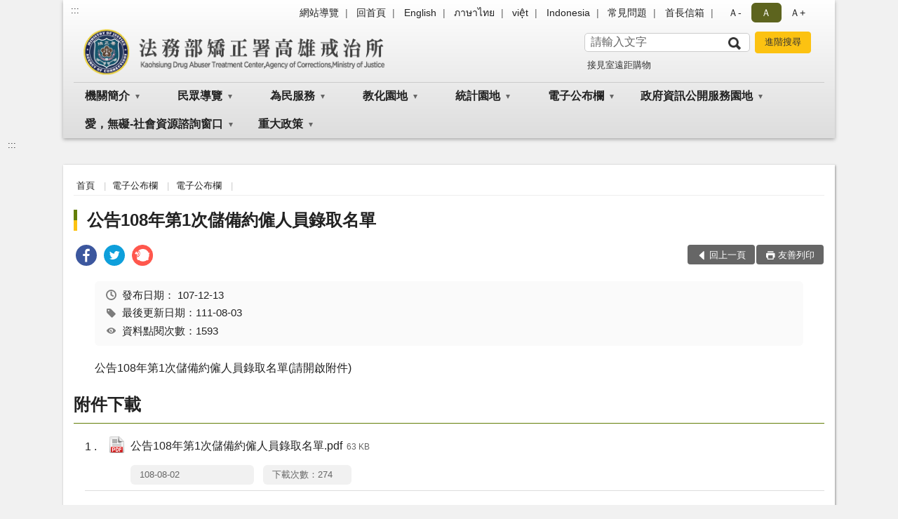

--- FILE ---
content_type: text/html; charset=utf-8
request_url: https://www.ksb.moj.gov.tw/333091/333149/333150/722122/post
body_size: 13712
content:


<!doctype html>
<html lang="zh-Hant" class="no-js">
<head>
    <meta charset="utf-8">
    <meta http-equiv="X-UA-Compatible" content="IE=edge">
    <meta name="viewport" content="width=device-width, initial-scale=1">
    <meta name="format-detection" content="telephone=no">
    <meta name="Site" content="法務部矯正署高雄戒治所">
    <meta name="Version" content="中文網">
    <meta name="PageType" content="內容頁">
    <meta name="TreeNode" content="電子公布欄">
    <meta name="ContentTitle" content="公告108年第1次儲備約僱人員錄取名單">

    <meta property="og:title" content="公告108年第1次儲備約僱人員錄取名單">
    <meta property="og:type" content="website" />
    <meta property="og:url" content="https://www.ksb.moj.gov.tw/333091/333149/333150/722122/" />
    <meta property="og:image" content="">
    <meta property="og:image:width" content="50%">
    <meta property="og:image:height" content="50%">
    <meta property="og:site_name" content="法務部矯正署高雄戒治所">
    <meta property="og:description" content="公告108年第1次儲備約僱人員錄取名單" />

    <meta name="DC.Title" content="公告108年第1次儲備約僱人員錄取名單" />
    <meta name="DC.Creator" content="法務部矯正署高雄戒治所_人事室" />
    <meta name="DC.Subject" content="公告108年第1次儲備約僱人員錄取名單" />
    <meta name="DC.Description" content="電子公布欄" />
    <meta name="DC.Contributor" content="法務部矯正署高雄戒治所_人事室" />
    <meta name="DC.Type" content="文字" />
    <meta name="DC.Format" content="text" />
    <meta name="DC.Source" content="法務部矯正署高雄戒治所_人事室" />
    <meta name="DC.Language" content="中文" />
    <meta name="DC.coverage.t.min" content="2018-12-13" />
    <meta name="DC.coverage.t.max" content="2038-12-13" />
    <meta name="DC.Publisher" content="法務部矯正署高雄戒治所_人事室" />
    <meta name="DC.Date" content="2018-12-13" />
    <meta name="DC.Identifier" content="2.16.886.101.20003.20006" />
    <meta name="DC.Relation" content="" />
    <meta name="DC.Rights" content="法務部矯正署高雄戒治所_人事室" />

    <meta name="Category.Theme" content="300" />
    <meta name="Category.Cake" content="600" />
    <meta name="Category.Service" content="I00" />

    <meta name="keywords" />

            <link rel="Shortcut Icon" type="image/x-icon" href="/media/20197616/favicon矯正署.png" />
    <title>公告108年第1次儲備約僱人員錄取名單-電子公布欄-法務部矯正署高雄戒治所</title>
    <!--HTML5 Shim and Respond.js IE8 support of HTML5 elements and media queries [if lt IE 9]>
    <script src="js/html5shiv.js"></script>
    <script src="js/respond.min.js"></script>
    <![endif]-->
    <!-- slick css-->
    <link rel="stylesheet" type="text/css" href="/Content/B/vendor/slick/slick.css" />
    <link rel="stylesheet" type="text/css" href="/Content/B/vendor/slick/slick-theme.css" />

    <!-- fancybox css -->
    <link rel="stylesheet" href="/Content/B/vendor/fancybox/fancybox.css" />

    <!-- hyUI css -->
    <link rel="stylesheet" href="/Content/B/B2_style/hyui.css">
    <link rel='stylesheet' href='/scripts/jquery-ui.css'>

    <!-- Global site tag (gtag.js) - Google Analytics -->
<script async src="https://www.googletagmanager.com/gtag/js?id=UA-38155181-1"></script>
<script>
  window.dataLayer = window.dataLayer || [];
  function gtag(){dataLayer.push(arguments);}
  gtag('js', new Date());

  gtag('config', 'UA-38155181-1');
</script>
    <!-- Google Tag Manager -->
    <script>
        (function (w, d, s, l, i) {
            w[l] = w[l] || []; w[l].push({
                'gtm.start':
                    new Date().getTime(), event: 'gtm.js'
            }); var f = d.getElementsByTagName(s)[0],
                j = d.createElement(s), dl = l != 'dataLayer' ? '&l=' + l : ''; j.async = true; j.src =
                    'https://www.googletagmanager.com/gtm.js?id=' + i + dl; f.parentNode.insertBefore(j, f);
        })(window, document, 'script', 'dataLayer', 'GTM-PVTNFB4');</script>
    <!-- End Google Tag Manager -->
<style>
    input:disabled, textarea:disabled, select:disabled {
        background-color: #f2f2f2;
    }

    .verify {
        color: blue;
    }

    .mp_slider_container,
    .marquee_container {
        position: relative;
    }
    .mp_slider_container_main {
        width: 100%;
        overflow: hidden;
        position: relative;
    }
    .slick-autoplay-toggle {
        position: absolute;
        right: 20px;
        min-width: 40px;
        top: 4.5px;
        z-index: 10;
        padding: 5px 10px;
        background: rgba(0, 0, 0, 0.7);
        color: #fff;
        border: none;
        cursor: pointer;
        font-size: 0.875rem;
        border-radius: 5px;
    }

    .marquee_container .slick-autoplay-toggle {
        right: 55px;
    }
</style>
</head>
<body>
    <!-- Google Tag Manager (noscript) -->
    <noscript>
        <iframe title="googletag" src="https://www.googletagmanager.com/ns.html?id=GTM-PVTNFB4"
                height="0" width="0" style="display:none;visibility:hidden"></iframe>
    </noscript>
    <!-- End Google Tag Manager (noscript) -->
    <!-- 直接跳主內容區 -->
    <a class="goCenter" href="#aC" tabindex="1">按Enter到主內容區</a>
    <!-- wrapper 最大寬度 -->
    <div class="wrapper">
        
<header class="header header-relative">
    <div class="container">
        <a class="accesskey" href="#aU" id="aU" accesskey="U" title="網站標題">:::</a>
        

<nav class="navigation">
    <!-- 一組ul預設靠右 可同時存在2組-->
    <ul>

                        <li>
                            <a href="/umbraco/surface/Ini/CountAndRedirectUrl?nodeId=667093" title="網站導覽" target="_self" >網站導覽</a>
                        </li>
                        <li>
                            <a href="/umbraco/surface/Ini/CountAndRedirectUrl?nodeId=667094" title="回首頁" target="_self" >回首頁</a>
                        </li>
                        <li>
                            <a href="/umbraco/surface/Ini/CountAndRedirectUrl?nodeId=667095" title="English(另開新視窗)" target="_blank" rel="noopener noreferrer">English</a>
                        </li>
                        <li>
                            <a href="/media/20558204/高雄戒治所翻譯文-thai-上稿泰國語.pdf?mediaDL=true" title="(檔案下載格式:pdf)(另開新視窗)" target="_blank" rel="noopener noreferrer">ภาษาไทย</a>
                        </li>
                        <li>
                            <a href="/media/20558203/高雄戒治所翻譯文-vietnamese-上稿越南語.pdf?mediaDL=true" title="(檔案下載格式:pdf)(另開新視窗)" target="_blank" rel="noopener noreferrer">việt</a>
                        </li>
                        <li>
                            <a href="/media/20558202/高雄戒治所翻譯文-indonesian-上稿印尼文.pdf?mediaDL=true" title="(檔案下載格式:pdf)(另開新視窗)" target="_blank" rel="noopener noreferrer">Indonesia</a>
                        </li>
                        <li>
                            <a href="/umbraco/surface/Ini/CountAndRedirectUrl?nodeId=667099" title="常見問題" target="_self" >常見問題</a>
                        </li>
                        <li>
                            <a href="/umbraco/surface/Ini/CountAndRedirectUrl?nodeId=667101" title="首長信箱" target="_self" >首長信箱</a>
                        </li>

    </ul>
    <div class="font-size">
        <ul>
            <li class="size-s">
                <a href="#" name="fontSize" role="button" aria-pressed="false" title="小字級">Ａ-</a>
            </li>
            <li class="size-m">
                <a href="#" name="fontSize" role="button" aria-pressed="true" title="中字級" class="active">Ａ</a>
            </li>
            <li class="size-l">
                <a href="#" name="fontSize" role="button" aria-pressed="false" title="大字級">Ａ+</a>
            </li>
        </ul>
    </div>
</nav>
<h1>
    <a href="/"><img src="/media/20197617/42法務部矯正署高雄戒治所.png" alt="法務部矯正署高雄戒治所：回首頁" /></a>
</h1>
<!-- Search Start -->
<section class="search">
    <noscript>
您的瀏覽器不支援 JavaScript 或 JavaScript已停用    </noscript>
    <form action="/333228/333239/" class="form_inline">
        <div class="form_grp">
            <label for="q">搜尋</label>
            <input name="q" id="q" type="text" placeholder="請輸入文字" accesskey="S" autocomplete="off">
            <input title="查詢" type="submit" value="查詢">
        </div>
        <div class="btn_grp">
            <input onclick="window.open('https://www.google.com.tw/advanced_search?hl=zh-TW&as_q=&num=100&as_sitesearch='+location.hostname);" type="button" value="進階搜尋" title="進階搜尋 (另開新視窗)">
        </div>
    </form>
            <div class="keywordHot">
                <ul>
                        <li>
                            <a href="/333228/333239/?q=接見室遠距購物" title="接見室遠距購物">接見室遠距購物</a>
                        </li>
                </ul>
            </div>
</section>
<!-- noscript -->
<noscript>
您的瀏覽器不支援JavaScript語法，JavaScript語法並不影響內容的陳述。您可使用按鍵盤上的Ctrl鍵+ (+)鍵放大/(-)鍵縮小來改變字型大小；回到上一頁可使用瀏覽器提供的 Alt+左方向鍵(←) 快速鍵功能；列印可使用瀏覽器提供的(Ctrl+P)功能。</noscript>
<!-- menu Start -->
<nav class="menu">
    <ul>
                <li>
                    <a href="https://www.ksb.moj.gov.tw/333091/333092/Normalnodelist" title="機關簡介" target="_self" name="menuButton" aria-expanded="false" >機關簡介</a>
                        <ul>
                                <li>
                                    <a href="https://www.ksb.moj.gov.tw/333091/333092/333093/586877/post" target="_self" title="歷史沿革"  >歷史沿革</a>
                                </li>
                                <li>
                                    <a href="https://www.ksb.moj.gov.tw/333091/333092/333094/1369340/post" target="_self" title="首長介紹"  >首長介紹</a>
                                </li>
                                <li>
                                    <a href="/media/20541144/歷任首長年資.pdf?mediaDL=true" target="_blank" title="歷任首長.pdf(另開新視窗)"  rel="noopener noreferrer">歷任首長</a>
                                </li>
                                <li>
                                    <a href="https://www.ksb.moj.gov.tw/333091/333092/333095/586901/post" target="_self" title="組織架構"  >組織架構</a>
                                </li>
                                <li>
                                    <a href="/media/20202248/首長信箱處理規則.pdf?mediaDL=true" target="_blank" title="首長信箱處理規則.pdf(另開新視窗)"  rel="noopener noreferrer">首長信箱處理規則</a>
                                </li>
                                <li>
                                    <a href="https://www.ksb.moj.gov.tw/333228/333243/" target="_self" title="首長信箱"  >首長信箱</a>
                                </li>
                        </ul>

                </li>
                <li>
                    <a href="https://www.ksb.moj.gov.tw/333091/333098/Normalnodelist" title="民眾導覽" target="_self" name="menuButton" aria-expanded="false" >民眾導覽</a>
                        <ul>
                                <li>
                                    <a href="https://www.ksb.moj.gov.tw/333091/333098/333099/586904/post" target="_self" title="機關位置圖"  >機關位置圖</a>
                                </li>
                                <li>
                                    <a href="https://www.ksb.moj.gov.tw/333091/333098/333100/586906/post" target="_self" title="接見室位置圖"  >接見室位置圖</a>
                                </li>
                        </ul>

                </li>
                <li>
                    <a href="https://www.ksb.moj.gov.tw/333091/333102/Normalnodelist" title="為民服務" target="_self" name="menuButton" aria-expanded="false" >為民服務</a>
                        <ul>
                                <li>
                                    <a href="/media/20570047/為民服務項目表.pdf?mediaDL=true" target="_blank" title="為民服務項目表.pdf(另開新視窗)"  rel="noopener noreferrer">為民服務項目表</a>
                                </li>
                                <li>
                                    <a href="https://www.ksb.moj.gov.tw/333091/333102/333104/586935/post" target="_self" title="一般接見"  >一般接見</a>
                                </li>
                                <li>
                                    <a href="https://www.ksb.moj.gov.tw/333091/333102/1084311/Lpsimplelist" target="_self" title="預約接見"  >預約接見</a>
                                </li>
                                <li>
                                    <a href="https://www.ksb.moj.gov.tw/333091/333102/333105/586942/post" target="_self" title="電話預約接見"  >電話預約接見</a>
                                </li>
                                <li>
                                    <a href="https://www.ksb.moj.gov.tw/333091/333102/333106/586947/post" target="_self" title="通訊設備接見"  >通訊設備接見</a>
                                </li>
                                <li>
                                    <a href="https://www.ksb.moj.gov.tw/333091/333102/983019/983023/post" target="_self" title="行動接見"  >行動接見</a>
                                </li>
                                <li>
                                    <a href="/media/20609890/聯絡及意見反映-服務窗口.pdf?mediaDL=true" target="_blank" title="聯絡及意見反映區.pdf(另開新視窗)"  rel="noopener noreferrer">聯絡及意見反映區</a>
                                </li>
                                <li>
                                    <a href="/media/20344243/高雄戒治所為民服務白皮書.pdf?mediaDL=true" target="_blank" title="為民服務白皮書.pdf(另開新視窗)"  rel="noopener noreferrer">為民服務白皮書</a>
                                </li>
                                <li>
                                    <a href="https://www.ksb.moj.gov.tw/333091/333102/333112/587149/post" target="_self" title="戒治相關法規"  >戒治相關法規</a>
                                </li>
                                <li>
                                    <a href="https://www.ksb.moj.gov.tw/333091/333102/333113/Lpsimplelist" target="_self" title="常見問題"  >常見問題</a>
                                </li>
                                <li>
                                    <a href="https://www.ksb.moj.gov.tw/333091/333102/333121/587409/" target="_self" title="表單下載"  >表單下載</a>
                                </li>
                                <li>
                                    <a href="/media/20586338/矯正體系英文網站專有名詞中英對照表.pdf?mediaDL=true" target="_blank" title="中英文專有名詞對照表.pdf(另開新視窗)"  rel="noopener noreferrer">中英文專有名詞對照表</a>
                                </li>
                        </ul>

                </li>
                <li>
                    <a href="https://www.ksb.moj.gov.tw/333091/333123/Normalnodelist" title="教化園地" target="_self" name="menuButton" aria-expanded="false" >教化園地</a>
                        <ul>
                                <li>
                                    <a href="https://www.ksb.moj.gov.tw/333091/333123/333124/587434/post" target="_self" title="戒治課程"  >戒治課程</a>
                                </li>
                                <li>
                                    <a href="https://www.ksb.moj.gov.tw/333091/333123/333126/Lpsimplelist" target="_self" title="心理輔導專區"  >心理輔導專區</a>
                                </li>
                                <li>
                                    <a href="https://www.ksb.moj.gov.tw/333091/333123/333127/Lpsimplelist" target="_self" title="社工專區"  >社工專區</a>
                                </li>
                                <li>
                                    <a href="https://www.ksb.moj.gov.tw/333091/333123/333128/Lpsimplelist" target="_self" title="技訓專區"  >技訓專區</a>
                                </li>
                                <li>
                                    <a href="https://www.ksb.moj.gov.tw/333091/333123/333129/Lpsimplelist" target="_self" title="藝文專區"  >藝文專區</a>
                                </li>
                        </ul>

                </li>
                <li>
                    <a href="https://www.ksb.moj.gov.tw/333091/333130/Normalnodelist" title="統計園地" target="_self" name="menuButton" aria-expanded="false" >統計園地</a>
                        <ul>
                                <li>
                                    <a href="https://www.ksb.moj.gov.tw/333091/333130/333131/Lpsimplelist" target="_self" title="園地導覽"  >園地導覽</a>
                                </li>
                                <li>
                                    <a href="https://www.ksb.moj.gov.tw/333091/333130/333132/333133/Lpsimplelist" target="_self" title="收容情形" name="menuButton" aria-expanded="false" >收容情形</a>
                                        <ul>
                                                <li>
                                                    <a href="https://www.ksb.moj.gov.tw/333091/333130/333132/333133/Lpsimplelist" target="_self" title="人數及特性"  >人數及特性</a>
                                                </li>
                                        </ul>
                                </li>
                                <li>
                                    <a href="https://www.ksb.moj.gov.tw/333091/333130/1396495/1396499/post" target="_self" title="統計輯要"  >統計輯要</a>
                                </li>
                                <li>
                                    <a href="https://www.rjsd.moj.gov.tw/rjsdweb/common/WebList2.aspx?menu=AYA_SPECIAL_REPORT" target="_blank" title="法務統計(另開新視窗)"  rel="noopener noreferrer">法務統計</a>
                                </li>
                        </ul>

                </li>
                <li>
                    <a href="https://www.ksb.moj.gov.tw/333091/333149/333150/Lpsimplelist" title="電子公布欄" target="_self" name="menuButton" aria-expanded="false" >電子公布欄</a>
                        <ul>
                                <li>
                                    <a href="https://www.ksb.moj.gov.tw/333091/333149/333150/Lpsimplelist" target="_self" title="電子公布欄"  >電子公布欄</a>
                                </li>
                        </ul>

                </li>
                <li>
                    <a href="https://www.ksb.moj.gov.tw/333091/333152/Normalnodelist" title="政府資訊公開服務園地" target="_self" name="menuButton" aria-expanded="false" >政府資訊公開服務園地</a>
                        <ul>
                                <li>
                                    <a href="https://www.ksb.moj.gov.tw/333091/333152/333153/593528/post" target="_self" title="政府資訊公開服務導覽"  >政府資訊公開服務導覽</a>
                                </li>
                                <li>
                                    <a href="https://www.ksb.moj.gov.tw/333091/333152/333154/Lpsimplelist" target="_self" title="政府資訊主動公開事項"  >政府資訊主動公開事項</a>
                                </li>
                                <li>
                                    <a href="https://www.ksb.moj.gov.tw/333091/333152/333156/Nodelist" target="_self" title="預算、決算、會計月報及民間團體個人補(捐)助情形" name="menuButton" aria-expanded="false" >預算、決算、會計月報及民間團體個人補(捐)助情形</a>
                                        <ul>
                                                <li>
                                                    <a href="https://www.ksb.moj.gov.tw/333091/333152/333156/333157/Lpsimplelist" target="_self" title="預算書"  >預算書</a>
                                                </li>
                                                <li>
                                                    <a href="https://www.ksb.moj.gov.tw/333091/333152/333156/333158/Lpsimplelist" target="_self" title="決算書"  >決算書</a>
                                                </li>
                                                <li>
                                                    <a href="https://www.ksb.moj.gov.tw/333091/333152/333156/333159/Nodelist" target="_self" title="會計月報"  >會計月報</a>
                                                </li>
                                                <li>
                                                    <a href="https://www.ksb.moj.gov.tw/333091/333152/333156/923554/Nodelist" target="_self" title="民間團體及個人補(捐)助經費情形"  >民間團體及個人補(捐)助經費情形</a>
                                                </li>
                                        </ul>
                                </li>
                                <li>
                                    <a href="https://www.ksb.moj.gov.tw/333091/333152/333170/Lpsimplelist" target="_self" title="受贈公告"  >受贈公告</a>
                                </li>
                                <li>
                                    <a href="https://www.ksb.moj.gov.tw/333091/333152/333171/594617/post" target="_self" title="遊說資訊專區"  >遊說資訊專區</a>
                                </li>
                                <li>
                                    <a href="https://www.ksb.moj.gov.tw/333091/333152/333172/Lpsimplelist" target="_self" title="受刑人子女就學補助相關資訊"  >受刑人子女就學補助相關資訊</a>
                                </li>
                                <li>
                                    <a href="https://www.ksb.moj.gov.tw/333091/333152/861442/Nodelist" target="_self" title="請託關說登錄查察" name="menuButton" aria-expanded="false" >請託關說登錄查察</a>
                                        <ul>
                                                <li>
                                                    <a href="https://www.ksb.moj.gov.tw/333091/333152/861442/333176/Lpsimplelist" target="_self" title="要點說明"  >要點說明</a>
                                                </li>
                                                <li>
                                                    <a href="https://www.ksb.moj.gov.tw/333091/333152/861442/333178/Lpsimplelist" target="_self" title="諮詢管道"  >諮詢管道</a>
                                                </li>
                                        </ul>
                                </li>
                                <li>
                                    <a href="https://www.ksb.moj.gov.tw/333091/333152/884246/Lpsimplelist" target="_self" title="公共設施維護管理情形"  >公共設施維護管理情形</a>
                                </li>
                                <li>
                                    <a href="https://www.ksb.moj.gov.tw/333091/333152/333174/Lpsimplelist" target="_self" title="網路申辦窗口"  >網路申辦窗口</a>
                                </li>
                                <li>
                                    <a href="https://www.ksb.moj.gov.tw/333091/333152/1147997/Lpsimplelist" target="_self" title="公職人員利益衝突迴避身分揭露專區"  >公職人員利益衝突迴避身分揭露專區</a>
                                </li>
                                <li>
                                    <a href="https://www.ksb.moj.gov.tw/333091/333152/1215977/Nodelist" target="_self" title="檔案管理" name="menuButton" aria-expanded="false" >檔案管理</a>
                                        <ul>
                                                <li>
                                                    <a href="https://www.ksb.moj.gov.tw/333091/333152/1215977/333181/594666/post" target="_self" title="檔案開放與運用"  >檔案開放與運用</a>
                                                </li>
                                                <li>
                                                    <a href="https://www.ksb.moj.gov.tw/333091/333152/1215977/333182/594677/post" target="_self" title="檔案應用申請"  >檔案應用申請</a>
                                                </li>
                                                <li>
                                                    <a href="/media/20665052/檔案室5大片資料-上網公告版.pdf?mediaDL=true" target="_blank" title="趣味檔案專區.pdf(另開新視窗)"  rel="noopener noreferrer">趣味檔案專區</a>
                                                </li>
                                        </ul>
                                </li>
                                <li>
                                    <a href="https://www.ksb.moj.gov.tw/333091/333152/1388654/Lpsimplelist" target="_self" title="辦理國家賠償事件及申訴事件收結情形"  >辦理國家賠償事件及申訴事件收結情形</a>
                                </li>
                                <li>
                                    <a href="https://www.ksb.moj.gov.tw/333091/333152/1388658/Lpsimplelist" target="_self" title="政策宣導經費執行情形"  >政策宣導經費執行情形</a>
                                </li>
                                <li>
                                    <a href="https://www.ksb.moj.gov.tw/333091/333152/1454016/Lpsimplelist" target="_self" title="性別主流化/性騷擾防治專區"  >性別主流化/性騷擾防治專區</a>
                                </li>
                        </ul>

                </li>
                <li>
                    <a href="https://www.ksb.moj.gov.tw/333091/1362680/1362683/Lpsimplelist" title="愛，無礙-社會資源諮詢窗口" target="_self" name="menuButton" aria-expanded="false" >愛，無礙-社會資源諮詢窗口</a>
                        <ul>
                                <li>
                                    <a href="https://www.ksb.moj.gov.tw/333091/1362680/1362683/1362716/post" target="_self" title="社會資源諮詢窗口"  >社會資源諮詢窗口</a>
                                </li>
                        </ul>

                </li>
                <li>
                    <a href="https://www.ksb.moj.gov.tw/333091/333183/333184/Lpsimplelist" title="重大政策" target="_self" name="menuButton" aria-expanded="false" >重大政策</a>
                        <ul>
                                <li>
                                    <a href="https://www.ksb.moj.gov.tw/333091/333183/333184/Lpsimplelist" target="_self" title="重大政策"  >重大政策</a>
                                </li>
                        </ul>

                </li>
    </ul>
</nav>


    </div>
</header>
<div id="center" class="main innerpage">
    <a class="accesskey" href="#aC" id="aC" accesskey="C" title="主要內容區">:::</a>
    <div class="container">
        <!-- content為一定要存在之內容區 -->
        <div class="content">
            <!-- breadcrumb路徑 -->
            
    <div class="breadcrumb">
        <ul>
                    <li>
                        <a href="/">首頁</a>
                    </li>
                    <li>
                        <a href="https://www.ksb.moj.gov.tw/333091/333149/333150/Lpsimplelist" title="電子公布欄" target="_self" >電子公布欄</a>
                    </li>
                    <li>
                        <a href="https://www.ksb.moj.gov.tw/333091/333149/333150/Lpsimplelist" title="電子公布欄" target="_self" >電子公布欄</a>
                    </li>
            
        </ul>
    </div>

            <!-- h2節點 -->
            <h2 class="title" tabindex="0">公告108年第1次儲備約僱人員錄取名單</h2>
                <div class="share ">
                    <ul>
                        <li>
                            <a role="link" title="facebook(另開新視窗)" href="javascript:desc='';via='';if(document.referrer)via=document.referrer;if(typeof(_ref)!='undefined')via=_ref;if(window.getSelection)desc=window.getSelection();if(document.getSelection)desc=document.getSelection();if(document.selection)desc=document.selection.createRange().text;void(open('https://www.facebook.com/share.php?u='+encodeURIComponent(location.href)));"><img src="/content/A/images/basic/icon_facebook.svg" alt="facebook "></a>
                        </li>
                        <li>
                            <a role="link" title="twitter(另開新視窗)" href="javascript:void(window.open('https://twitter.com/home/?status='.concat(encodeURIComponent(document.title)).concat(' ').concat(encodeURIComponent(location.href))));"><img src="/content/A/images/basic/icon_twitter.svg " alt="twitter "></a>
                        </li>
                        <li>
                            <a role="link" title="plurk(另開新視窗)" href="javascript:void(window.open('https://www.plurk.com/?qualifier=shares&amp;status='.concat(encodeURIComponent(location.href)).concat(' ').concat('(').concat(encodeURIComponent(document.title)).concat(')')));"><img src="/content/A/images/basic/function_plurk.png " alt="plurk "></a>
                        </li>
                        
                    </ul>
                </div>
                        <!-- function功能區塊 -->
            <div class="function">
                <ul>
                    <li class="back icon_back">
                        <a role="button" href="javascript:window.location =document.referrer;">回上一頁</a>
                    </li>
                        <li class="print icon_print">
                            <a role="button" href="javascript:window.print();">友善列印</a>
                        </li>
                                    </ul>
            </div>
            
<style>
    .file_download li a[href*=".pdf"]:after {
        background: url(/Content/A/images/basic/icon_pdf.jpg);
    }

    .file_download li a[href*=".doc"]:after {
        background: url(/Content/A/images/basic/icon_doc.jpg);
    }

    .file_download li a[href*=".odf"]:after {
        background: url(/Content/A/images/basic/icon_odf.jpg);
    }

    .file_download li a[href*=".odt"]:after {
        background: url(/Content/A/images/basic/icon_odt.jpg);
    }

    .file_download li a[href*=".xls"]:after {
        background: url(/Content/A/images/basic/icon_xls.jpg);
    }

    .file_download li a[href*=".ppt"]:after {
        background: url(/Content/A/images/basic/icon_ppt.jpg);
    }

    .file_download li a[href*=".jpg"]:after {
        background: url(/Content/A/images/basic/icon_jpg.jpg);
    }

    .file_download li a[href*=".mp3"]:after {
        background: url(/Content/A/images/basic/icon_mp3.jpg);
    }

    .file_download li a[href*=".mov"]:after {
        background: url(/Content/A/images/basic/icon_mov.jpg);
    }

    .file_download li a[href*=".txt"]:after {
        background: url(/Content/A/images/basic/icon_txt.jpg);
    }

    .file_download li a[href*=".dot"]:after {
        background: url(/Content/A/images/basic/icon_dot.jpg);
    }

    .file_download li a[href*=".zip"]:after {
        background: url(/Content/A/images/basic/icon_zip.jpg);
    }
</style>
            <!-- CP Start -->
            <section class="cp ">
                <div class="info">
                    <ul>
                        <li>
                            <i class="i_clock"></i>發布日期：
                            <time datetime="2018-12-13 00:00:00" title="發布日期">107-12-13</time>
                        </li>
                        <li>
                            <i class="i_tag"></i>最後更新日期：111-08-03
                        </li>
                        <li>
                            <i class="i_view"></i>資料點閱次數：1593
                        </li>
                    </ul>
                </div>
                公告108年第1次儲備約僱人員錄取名單(請開啟附件)
                
            </section>
            <!-- CP End -->
            <!-- cp_slider+slick_lightbox -->
            <!-- weblink 外部連結 -->
            <!-- file download 檔案下載 -->
                <div class="file_download ">
                    <h3>附件下載</h3>
                    <ul>
                                <li>
                                    <a href="/media/20211936/812131653684.pdf?mediaDL=true" title="公告108年第1次儲備約僱人員錄取名單.pdf (另開新視窗)" target="_blank" rel="noopener noreferrer">公告108年第1次儲備約僱人員錄取名單.pdf<span class="kb ">63 KB</span></a>
                                    <span class="update ">108-08-02</span>
                                    <span class="file_view " style="width:auto">下載次數：274</span>
                                </li>
                    </ul>
                </div>



        </div>
    </div>
</div>

<!-- fatfooter Start -->
<section class="fatfooter">
    <div class="container">
        <button type="button" name="收合" class="btn btn-fatfooter">收合</button>
        <nav>
            <ul>
                        <li>
                            <a href="https://www.ksb.moj.gov.tw/333091/333092/Normalnodelist"  target="_self" title="機關簡介" >機關簡介</a>
                                    <ul>
                                            <li>
                                                <a href="https://www.ksb.moj.gov.tw/333091/333092/333093/586877/post" target="_self" title="歷史沿革" >歷史沿革</a>
                                            </li>
                                            <li>
                                                <a href="https://www.ksb.moj.gov.tw/333091/333092/333094/1369340/post" target="_self" title="首長介紹" >首長介紹</a>
                                            </li>
                                            <li>
                                                <a href="/media/20541144/歷任首長年資.pdf?mediaDL=true" target="_blank" title="歷任首長.pdf(另開新視窗)" rel="noopener noreferrer">歷任首長</a>
                                            </li>
                                            <li>
                                                <a href="https://www.ksb.moj.gov.tw/333091/333092/333095/586901/post" target="_self" title="組織架構" >組織架構</a>
                                            </li>
                                            <li>
                                                <a href="/media/20202248/首長信箱處理規則.pdf?mediaDL=true" target="_blank" title="首長信箱處理規則.pdf(另開新視窗)" rel="noopener noreferrer">首長信箱處理規則</a>
                                            </li>
                                            <li>
                                                <a href="https://www.ksb.moj.gov.tw/333228/333243/" target="_self" title="首長信箱" >首長信箱</a>
                                            </li>
                                    </ul>

                        </li>
                        <li>
                            <a href="https://www.ksb.moj.gov.tw/333091/333098/Normalnodelist"  target="_self" title="民眾導覽" >民眾導覽</a>
                                    <ul>
                                            <li>
                                                <a href="https://www.ksb.moj.gov.tw/333091/333098/333099/586904/post" target="_self" title="機關位置圖" >機關位置圖</a>
                                            </li>
                                            <li>
                                                <a href="https://www.ksb.moj.gov.tw/333091/333098/333100/586906/post" target="_self" title="接見室位置圖" >接見室位置圖</a>
                                            </li>
                                    </ul>

                        </li>
                        <li>
                            <a href="https://www.ksb.moj.gov.tw/333091/333102/Normalnodelist"  target="_self" title="為民服務" >為民服務</a>
                                    <ul>
                                            <li>
                                                <a href="/media/20570047/為民服務項目表.pdf?mediaDL=true" target="_blank" title="為民服務項目表.pdf(另開新視窗)" rel="noopener noreferrer">為民服務項目表</a>
                                            </li>
                                            <li>
                                                <a href="https://www.ksb.moj.gov.tw/333091/333102/333104/586935/post" target="_self" title="一般接見" >一般接見</a>
                                            </li>
                                            <li>
                                                <a href="https://www.ksb.moj.gov.tw/333091/333102/1084311/Lpsimplelist" target="_self" title="預約接見" >預約接見</a>
                                            </li>
                                            <li>
                                                <a href="https://www.ksb.moj.gov.tw/333091/333102/333105/586942/post" target="_self" title="電話預約接見" >電話預約接見</a>
                                            </li>
                                            <li>
                                                <a href="https://www.ksb.moj.gov.tw/333091/333102/333106/586947/post" target="_self" title="通訊設備接見" >通訊設備接見</a>
                                            </li>
                                            <li>
                                                <a href="https://www.ksb.moj.gov.tw/333091/333102/983019/983023/post" target="_self" title="行動接見" >行動接見</a>
                                            </li>
                                            <li>
                                                <a href="/media/20609890/聯絡及意見反映-服務窗口.pdf?mediaDL=true" target="_blank" title="聯絡及意見反映區.pdf(另開新視窗)" rel="noopener noreferrer">聯絡及意見反映區</a>
                                            </li>
                                            <li>
                                                <a href="/media/20344243/高雄戒治所為民服務白皮書.pdf?mediaDL=true" target="_blank" title="為民服務白皮書.pdf(另開新視窗)" rel="noopener noreferrer">為民服務白皮書</a>
                                            </li>
                                            <li>
                                                <a href="https://www.ksb.moj.gov.tw/333091/333102/333112/587149/post" target="_self" title="戒治相關法規" >戒治相關法規</a>
                                            </li>
                                            <li>
                                                <a href="https://www.ksb.moj.gov.tw/333091/333102/333113/Lpsimplelist" target="_self" title="常見問題" >常見問題</a>
                                            </li>
                                            <li>
                                                <a href="https://www.ksb.moj.gov.tw/333091/333102/333121/587409/" target="_self" title="表單下載" >表單下載</a>
                                            </li>
                                            <li>
                                                <a href="/media/20586338/矯正體系英文網站專有名詞中英對照表.pdf?mediaDL=true" target="_blank" title="中英文專有名詞對照表.pdf(另開新視窗)" rel="noopener noreferrer">中英文專有名詞對照表</a>
                                            </li>
                                    </ul>

                        </li>
                        <li>
                            <a href="https://www.ksb.moj.gov.tw/333091/333123/Normalnodelist"  target="_self" title="教化園地" >教化園地</a>
                                    <ul>
                                            <li>
                                                <a href="https://www.ksb.moj.gov.tw/333091/333123/333124/587434/post" target="_self" title="戒治課程" >戒治課程</a>
                                            </li>
                                            <li>
                                                <a href="https://www.ksb.moj.gov.tw/333091/333123/333126/Lpsimplelist" target="_self" title="心理輔導專區" >心理輔導專區</a>
                                            </li>
                                            <li>
                                                <a href="https://www.ksb.moj.gov.tw/333091/333123/333127/Lpsimplelist" target="_self" title="社工專區" >社工專區</a>
                                            </li>
                                            <li>
                                                <a href="https://www.ksb.moj.gov.tw/333091/333123/333128/Lpsimplelist" target="_self" title="技訓專區" >技訓專區</a>
                                            </li>
                                            <li>
                                                <a href="https://www.ksb.moj.gov.tw/333091/333123/333129/Lpsimplelist" target="_self" title="藝文專區" >藝文專區</a>
                                            </li>
                                    </ul>

                        </li>
                        <li>
                            <a href="https://www.ksb.moj.gov.tw/333091/333130/Normalnodelist"  target="_self" title="統計園地" >統計園地</a>
                                    <ul>
                                            <li>
                                                <a href="https://www.ksb.moj.gov.tw/333091/333130/333131/Lpsimplelist" target="_self" title="園地導覽" >園地導覽</a>
                                            </li>
                                            <li>
                                                <a href="https://www.ksb.moj.gov.tw/333091/333130/333132/333133/Lpsimplelist" target="_self" title="收容情形" >收容情形</a>
                                            </li>
                                            <li>
                                                <a href="https://www.ksb.moj.gov.tw/333091/333130/1396495/1396499/post" target="_self" title="統計輯要" >統計輯要</a>
                                            </li>
                                            <li>
                                                <a href="https://www.rjsd.moj.gov.tw/rjsdweb/common/WebList2.aspx?menu=AYA_SPECIAL_REPORT" target="_blank" title="法務統計(另開新視窗)" rel="noopener noreferrer">法務統計</a>
                                            </li>
                                    </ul>

                        </li>
                        <li>
                            <a href="https://www.ksb.moj.gov.tw/333091/333149/333150/Lpsimplelist"  target="_self" title="電子公布欄" >電子公布欄</a>
                                    <ul>
                                            <li>
                                                <a href="https://www.ksb.moj.gov.tw/333091/333149/333150/Lpsimplelist" target="_self" title="電子公布欄" >電子公布欄</a>
                                            </li>
                                    </ul>

                        </li>
                        <li>
                            <a href="https://www.ksb.moj.gov.tw/333091/333152/Normalnodelist"  target="_self" title="政府資訊公開服務園地" >政府資訊公開服務園地</a>
                                    <ul>
                                            <li>
                                                <a href="https://www.ksb.moj.gov.tw/333091/333152/333153/593528/post" target="_self" title="政府資訊公開服務導覽" >政府資訊公開服務導覽</a>
                                            </li>
                                            <li>
                                                <a href="https://www.ksb.moj.gov.tw/333091/333152/333154/Lpsimplelist" target="_self" title="政府資訊主動公開事項" >政府資訊主動公開事項</a>
                                            </li>
                                            <li>
                                                <a href="https://www.ksb.moj.gov.tw/333091/333152/333156/Nodelist" target="_self" title="預算、決算、會計月報及民間團體個人補(捐)助情形" >預算、決算、會計月報及民間團體個人補(捐)助情形</a>
                                            </li>
                                            <li>
                                                <a href="https://www.ksb.moj.gov.tw/333091/333152/333170/Lpsimplelist" target="_self" title="受贈公告" >受贈公告</a>
                                            </li>
                                            <li>
                                                <a href="https://www.ksb.moj.gov.tw/333091/333152/333171/594617/post" target="_self" title="遊說資訊專區" >遊說資訊專區</a>
                                            </li>
                                            <li>
                                                <a href="https://www.ksb.moj.gov.tw/333091/333152/333172/Lpsimplelist" target="_self" title="受刑人子女就學補助相關資訊" >受刑人子女就學補助相關資訊</a>
                                            </li>
                                            <li>
                                                <a href="https://www.ksb.moj.gov.tw/333091/333152/861442/Nodelist" target="_self" title="請託關說登錄查察" >請託關說登錄查察</a>
                                            </li>
                                            <li>
                                                <a href="https://www.ksb.moj.gov.tw/333091/333152/884246/Lpsimplelist" target="_self" title="公共設施維護管理情形" >公共設施維護管理情形</a>
                                            </li>
                                            <li>
                                                <a href="https://www.ksb.moj.gov.tw/333091/333152/333174/Lpsimplelist" target="_self" title="網路申辦窗口" >網路申辦窗口</a>
                                            </li>
                                            <li>
                                                <a href="https://www.ksb.moj.gov.tw/333091/333152/1147997/Lpsimplelist" target="_self" title="公職人員利益衝突迴避身分揭露專區" >公職人員利益衝突迴避身分揭露專區</a>
                                            </li>
                                            <li>
                                                <a href="https://www.ksb.moj.gov.tw/333091/333152/1215977/Nodelist" target="_self" title="檔案管理" >檔案管理</a>
                                            </li>
                                            <li>
                                                <a href="https://www.ksb.moj.gov.tw/333091/333152/1388654/Lpsimplelist" target="_self" title="辦理國家賠償事件及申訴事件收結情形" >辦理國家賠償事件及申訴事件收結情形</a>
                                            </li>
                                            <li>
                                                <a href="https://www.ksb.moj.gov.tw/333091/333152/1388658/Lpsimplelist" target="_self" title="政策宣導經費執行情形" >政策宣導經費執行情形</a>
                                            </li>
                                            <li>
                                                <a href="https://www.ksb.moj.gov.tw/333091/333152/1454016/Lpsimplelist" target="_self" title="性別主流化/性騷擾防治專區" >性別主流化/性騷擾防治專區</a>
                                            </li>
                                    </ul>

                        </li>
                        <li>
                            <a href="https://www.ksb.moj.gov.tw/333091/1362680/1362683/Lpsimplelist"  target="_self" title="愛，無礙-社會資源諮詢窗口" >愛，無礙-社會資源諮詢窗口</a>
                                    <ul>
                                            <li>
                                                <a href="https://www.ksb.moj.gov.tw/333091/1362680/1362683/1362716/post" target="_self" title="社會資源諮詢窗口" >社會資源諮詢窗口</a>
                                            </li>
                                    </ul>

                        </li>
                        <li>
                            <a href="https://www.ksb.moj.gov.tw/333091/333183/333184/Lpsimplelist"  target="_self" title="重大政策" >重大政策</a>
                                    <ul>
                                            <li>
                                                <a href="https://www.ksb.moj.gov.tw/333091/333183/333184/Lpsimplelist" target="_self" title="重大政策" >重大政策</a>
                                            </li>
                                    </ul>

                        </li>
            </ul>
        </nav>
    </div>
</section>
<!-- footer -->
<footer>
    <div class="container">
        <a class="accesskey" href="#aB" id="aB" accesskey="B" title="頁尾區">:::</a>
            <div class="location">
                <p>
                    (824004)高雄市燕巢區正德新村5號
<a href="https://www.google.com.tw/maps/place/%E6%B3%95%E5%8B%99%E9%83%A8%E7%9F%AF%E6%AD%A3%E7%BD%B2%E9%AB%98%E9%9B%84%E6%88%92%E6%B2%BB%E6%89%80/@22.7606202,120.3683873,17z/data=!3m1!4b1!4m6!3m5!1s0x346e1192467e3c0f:0x52509729c117c75a!8m2!3d22.7606153!4d120.370576!16s%2Fg%2F11ckqnb3bz?hl=zh-TW">機關位置Google地圖</a>
                </p>
            </div>
                    <div class="contact">
                <p>
                    電話總機：07-6154059　 
<br>傳真電話：07-6155409
                </p>
            </div>
            <hr>
        <div class="qrcode">
                    <img src="/media/20202247/ksb_qr_code.gif?height=75" alt="法務部矯正署高雄戒治所qrcode" title="法務部矯正署高雄戒治所qrcode">
        </div>
        <div class="footer_info">
            <ul class="footer_link">
                        <li>
                            <a href="/umbraco/surface/Ini/CountAndRedirectUrl?nodeId=667115" title="資訊安全政策宣告(另開新視窗)" target="_blank" rel="noopener noreferrer">資訊安全政策宣告</a>
                        </li>
                        <li>
                            <a href="/umbraco/surface/Ini/CountAndRedirectUrl?nodeId=667117" title="單一申辦窗口(另開新視窗)" target="_blank" rel="noopener noreferrer">單一申辦窗口</a>
                        </li>
                        <li>
                            <a href="/umbraco/surface/Ini/CountAndRedirectUrl?nodeId=667123" title="首長信箱" target="_self" >首長信箱</a>
                        </li>
                        <li>
                            <a href="/333228/333231/1389271/post" title="隱私權保護宣告" target="_self" >隱私權保護宣告</a>
                        </li>
                        <li>
                            <a href="/umbraco/surface/Ini/CountAndRedirectUrl?nodeId=667127" title="網站資料開放宣告" target="_self" >網站資料開放宣告</a>
                        </li>
            </ul>
            為提供更為穩定的瀏覽品質與使用體驗，建議更新瀏覽器至以下版本:
IE10(含)以上、最新版本Chrome、最新版本Firefox
        </div>
        <div class="footer_icon">
                            <a target="_blank" rel="noopener noreferrer" href="https://accessibility.moda.gov.tw/Applications/Detail?category=20250218101707" title="通過AA等級無障礙網頁檢測,另開新視窗">
                    <img src="/Content/A/images/basic/accessibilityAA.jpg" alt="通過AA等級無障礙網頁檢測">
                </a>
                            <a target="_blank" rel="noopener noreferrer" href="https://www.gov.tw/" title="我的e政府,另開新視窗">
                    <img src="/Content/A/images/basic/egov.png" alt="我的e政府,另開新視窗">
                </a>
                                                    <a target="_blank" rel="noopener noreferrer" href="https://www.facebook.com/KSDATC/" title="facebook(另開新視窗)">
                    <img src="/Content/A/images/icon_fb.png" alt="facebook">
                </a>
                                                

                                                                                        <span class="update">更新日期:<em>115-01-23</em></span>
                            <span class="counter">累計瀏覽人次:<em>2688716</em></span>
        </div>
    </div>
</footer>



    </div>
    <a href="javascript:;" class="scrollToTop" role="button">回頁首</a>
    <script src="/Content/B/js/jquery-3.5.1.min.js"></script>
    <script src="/Content/B/vendor/jquery.easing.min.js"></script>
    <script src="/Content/B/vendor/lazyload/lazyload.min.js"></script>

    <!-- fancybox -->
    <script src="/Content/B/vendor/fancybox/fancybox.umd.js"></script>
    <script src="/Content/B/vendor/fancybox/l10n/zh_TW.umd.js"></script>

    <!-- slick js -->
    <script src="/Content/B/vendor/slick/slick.min.js "></script>
    <script src='/scripts/jquery-ui.min.js'></script>
    <!-- hyUI -->
        <script src="/Content/B/js/hyui.js"></script>
    <!-- 客製js -->
    <script src="/Content/B/js/customize.js"></script>
    <script src="/scripts/jquery.ui.datepicker-zh-TW.js"></script>
    <!--chart.js-->
    <script src="/scripts/Chart.min.js?20250505"></script>
    <script src="/scripts/chartjs-plugin-datalabels.min.js"></script>

    <script type="text/javascript">
        Fancybox.bind('[data-fancybox="gallery"]', {
            //
        });
        try {
            if (top.location.host != window.location.host)
                top.location = window.location;
        }
        catch (err) {
            top.location = window.location;
        }
    </script>
    <script>
        $(document).ready(function () {
            const monitorElementDisplay = ($element, $control, attr = "aria-expanded") => {
                const observer = new MutationObserver(() => {
                    const isVisible = $element.css("display") === "block";
                    $control.attr(attr, isVisible);
                });
                observer.observe($element[0], {
                    attributes: true,
                    attributeFilter: ["style"],
                });
            };
            monitorElementDisplay($(".sidebar"), $(".sidebarCtrl"));
            monitorElementDisplay($(".search"), $(".searchCtrl"));

            $("li.hasChild").each(function () {
                const $this = $(this);
                const $submenu = $this.find("ul");
                const $menuButton = $this.find("a[name='menuButton']");
                monitorElementDisplay($submenu, $menuButton);
            });

            $("a[name='fontSize']").on("click", function () {
                console.log("點擊字級切換");
                $("a[name='fontSize']").attr("aria-pressed", false);
                $(this).attr("aria-pressed", true);
            });
        });
    </script>

    <script>
        document.addEventListener("DOMContentLoaded", function () {
            function setupAriaLive(containerSelector, itemSelector) {
                const containers = document.querySelectorAll(containerSelector);
                containers.forEach(container => {
                    const items = container.querySelectorAll(itemSelector);
                    function setAriaLive(state) {
                        items.forEach(item => item.setAttribute("aria-live", state));
                    }
                    container.addEventListener("focusin", function () {
                        setAriaLive("polite");
                    });
                    container.addEventListener("focusout", function (event) {
                        setTimeout(() => {
                            if (!container.contains(document.activeElement)) {
                                setAriaLive("off");
                            }
                        }, 50);
                    });
                    setAriaLive("off");
                });
            }
            setupAriaLive(".mp_slider", ".caption");
            setupAriaLive(".marquee, .marquee-2", "li");
        });
    </script>
</body>
</html>